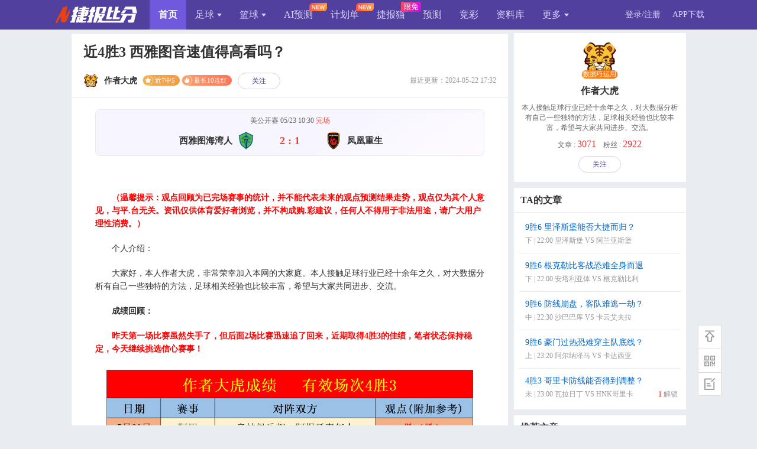

--- FILE ---
content_type: text/html; charset=utf-8
request_url: http://www.nowscore.com/news/886867.htm
body_size: 16382
content:

<!DOCTYPE html PUBLIC "-//W3C//DTD XHTML 1.0 Transitional//EN" "http://www.w3.org/TR/xhtml1/DTD/xhtml1-transitional.dtd">

<html xmlns="http://www.w3.org/1999/xhtml">
<head>
    <title>近4胜3 西雅图音速值得高看吗？-足球分析-捷报比分网</title>
    <meta name="Keywords" content="西雅图音速,温哥华白帽,美公开赛,足球分析" />
<meta name="Description" content="昨天第一场比赛虽然失手了，但后面2场比赛迅速追了回来，近期取得4胜3的佳绩，笔者状态保持稳定..." />
<meta http-equiv="mobile-agent" content="format=html5; url= http://m.nowscore.com/news/886867.html" />
<meta http-equiv="mobile-agent" content="format=wml; url= http://m.nowscore.com/news/886867.html" />

    <meta name="applicable-device" content="pc" />
    <meta http-equiv="Content-Type" content="text/html; charset=UTF-8" />
    <meta http-equiv="Content-Language" content="zh-CN" />
    <meta http-equiv="Cache-Control" content="no-transform" />
    <meta http-equiv="Cache-Control" content="no-siteapp" />
    <meta http-equiv="X-UA-Compatible" content="IE=edge" />
    <link href="/css/nPublic.css?v=3.0" rel="stylesheet" type="text/css" />
    <link href="/css/nIndex.css?v=4.0" rel="stylesheet" type="text/css" />
    <link href="/css/NInfo.css?v=3.0" rel="stylesheet" type="text/css" />
    <link href="/css/ShowBigImg.css" rel="stylesheet" />
    <link href="/Script/Share/css/share.min.css" rel="stylesheet" />
    <link href="/css/couponDialog.css" rel="stylesheet" />
    <style type="text/css">
        .new_t3 { font-size: 14px; line-height: 25px; }
        #divContent a.tag { border-bottom: 1px dotted; }
        #bdshare_weixin_qrcode_dialog .bd_weixin_popup_main { padding: 10px 10px; }
        .placeholder { color: #999 }
        #fixedtop {z-index: 11;}
        .module {background:#f7f6ff;background: linear-gradient(145deg,#f7f6ff 60%,#fefaff);border: 1px solid #e9e7f3;padding: 10px;margin: 20px 40px 0 40px;border-radius: 8px;cursor: pointer;}
        .module:hover .against {color: #e9410f;}
        .module .time {color: #666;font-size: 12px;text-align: center;margin-bottom: 10px;}
        .module .against::after {content:"";clear: both;display: block;}
        .module .homeT,.module .guestT {width: 42%;float: left;font-size: 15px;line-height: 30px;text-align: right;font-weight: bold;}
        .module .guestT {float: right;text-align: left;}
        .module .vs {width: 16%;float: left;color: #666;font-size: 18px;line-height: 30px;font-weight: bold;text-align: center;}
        .module .end {width: 16%;float: left;color: #e54939;font-size: 18px;line-height: 30px;font-weight: bold;text-align: center;}
        .module .teamicon {width: 30px;height: 30px;border-radius: 50%;margin: 0 8px;vertical-align: bottom;}
        
        .p_user_lock { background: #eeedf5; border: 2px dashed #d4d1eb; height: 160px; width: 90%; text-align: center; position: relative; margin: 20px auto; font-size: 16px; border-radius: 10px; }
        .p_user_lock .bg2 { background-image: url(/images/news/text.jpg); background-repeat: no-repeat; background-size: 92% 80%; z-index: 1; width: 100%; height: 160px; position: absolute; background-position: center center; }
        .p_user_lock .drag { position: absolute; z-index: 10; left: 200px; top: 50%; left: 50%; transform: translate(-50%,-50%); }
        .p_user_lock .drag p { color: #666; font-size: 15px; margin-top: 10px; }
        .p_user_lock a { display: block; height: 57px; width: 200px; color: #FFF; padding: 7px 0 0 20px; background-color: #F60; border-radius: 4px; text-decoration: none; margin: 0 auto 5px auto; font-size: 16px; background-image: url(/images/news/lock.png); background-repeat: no-repeat; background-size: 40px 40px; background-position: 20px center; font-weight: bold; }
        .p_user_lock a:hover { background-color: #FE7E0C; }
        .p_user_lock a span { font-size: 12px; line-height: 18px; margin: 0 10px; clear: both; }
        .p_user_lock .lockbtn { background: linear-gradient(135deg,#0087ff,#51409d 65%); box-shadow: 0 1px 12px rgba(0,55,255,0.6); width: auto; min-width: 250px; height: 40px; line-height: 40px; padding: 10px; margin: 0; border-radius: 50px; transition: all 0.2s linear; }
        .p_user_lock .focusbtn { background: linear-gradient(135deg, #6E54BD, #472E92 100%); box-shadow: 0 1px 12px rgba(0,55,255,0.6); width: auto; min-width: 250px; height: 40px; line-height: 40px; padding: 10px; margin: 0; border-radius: 50px; transition: all 0.2s linear; }
        .p_user_lock .lockbtn:hover,.p_user_lock .focusbtn:hover { transform: scale(1.05); }
        .p_user_lock .lockbtn img { background: rgba(255,255,255,0.15); width: 24px; height: 24px; padding: 8px; border-radius: 50%; margin-right: 10px; float: left; }
        .p_user_lock .focusbtn img{ background: rgba(255,255,255,0.15); width: 40px; height: 40px; border-radius: 50%; float: left; }
        .p_user_lock_ok { background: #fff; border: 2px dashed #d4d1eb; width: 92%; padding: 0; margin: 20px auto; border-radius: 10px; overflow: hidden; }
        .p_user_lock_ok .look { background: #edebf9; color: #51409d; line-height: 30px; font-size: 12px; text-align: center; display: block; }
        .p_user_lock_ok .p_user_c { padding: 0 15px; }

        .hotm { font-weight: bold; color: #F60; margin: 0 6px; }
        .ffe { display: inline-block; background-color: #FFF4E8; border: 1px solid #F60; border-radius: 4px 0; font-size: 12px; line-height: 18px; padding: 0 6px; margin-left: 10px; color: #F60 }
        .showNum { font-size: 16px; color: #ee3939; font-weight: 500 }
        .other i { float: right; font-style: normal; color: #808080 }
        .gamestart { height: 60px; line-height: 60px; width: 200px; color: #FFF; background-color: #F60; border-radius: 4px; text-decoration: none; font-size: 18px; text-align: center; margin: 0 auto 5px auto; }
        .gameStatus { width: 50px; position: absolute; top: 22px; left: 170px; font-size: 14px; color: red; font-weight: bold; background-color: #fff; border-radius: 2px; }
        .zshi_t { margin-top: 10px; border-bottom-width: 1px; border-bottom-style: solid; border-bottom-color: #ececec; height: 10px; margin-bottom: 15px; color: #666 }
        .zshi_t span { background-color: #fff; padding: 0 10px }
        .zshi { overflow: hidden; margin-bottom: 6px; padding-left: 6px }
        .zshi li { display: inline-block; float: left; text-align: center; height: 27px; width: 27px; background-color: #d03935; line-height: 26px; color: #fff; font-size: 14px; margin-right: 10px; border-radius: 50% }
        .zshi li.off { background-color: #a7a7a7 }
        #payContent p { line-height: 22px; margin-top: 20px; margin-bottom: 20px; }
        .shareNews { width: 150px; float: right; padding: 10px 0px; }
        .tagBox { padding: 20px 30px; font-size: 13px; width: 490px; float: left }
        .tagBox a { color: #458CD3; }
        .tagBox a + a { padding-left: 10px }
        .zhanji,.desc, .Rident, .m_hot, .league, .Rident_long,.continuous { margin-left: 10px; float: left; position: relative; top: 8px; }
        .Rident2 { color: #fd2a2a; background: #fff7f4; border: 1px solid #ffa9a9; border-radius: 2px; font-size: 11px; line-height: 16px; padding: 0 3px; display: inline-block; }
        .claims { text-align: center; color: #ababab; font-size: 12px; margin-top: 5px; }
        .claims i { background: #a3a3a3; color: #fff; border-radius: 8px; width: 14px; height: 14px; font-style: normal; display: inline-block; line-height: 14px; margin-right: 4px; }
        .newsul2 li a span.right { display: inline; float: right; }
        .newsul2 li a i { background-image: url(/images/news/hot-icon.png); padding: 8px; background-size: 100%; vertical-align: text-bottom; margin-bottom: 2px; display: inline-block; }
        .gaptime { }
        .gaptime .top { font-size: 14px; color: #666; margin: 8px 0 4px; }
        .gaptime .time { line-height: 30px; color: #999; font-size: 14px; }
        .gaptime .time span { padding: 4px 8px; background-color: #333; color: #ffff; margin: 0 6px; border-radius: 4px }
        .mark + .markeject { display: none; }
        .mark:hover + .markeject { display: block; }
    </style>
    <link rel="stylesheet" href="//guess.nowscore.com/artDialog/skins/blue.css?4.1.7" />
</head>

<body>
    <div class="pop-coupon" id="pop-selcoupon" style="display:none">
    </div>
    <div class='convey'></div>
    <div class="slide-view" id="slideView" style="height: 669px; top: 0px; opacity: 1; display: none">
        <div class="closeBg"></div>
        <ul class="pv-inner" style="line-height: 667px; transform: translateX(0px);">
            <li class="pv-img" style="width: 375px; height: 667px; position: relative">
                <img src="" style="backface-visibility: hidden;" />
            </li>
        </ul>
    </div>
    

 <script type="text/javascript" src="/Script/Cookie.js"></script>
 <script type="text/javascript" src="//guess.nowscore.com/account/head2?m=9&r=20260125234117716"></script>



    <div class="h_main">
        <div id="left" style="border: solid 1px #eaeaea; padding-bottom: 10px; background: none;">
            <div class="fixedtext">
                <div id="fixedtop">
                    <h1 id="divTitle" class="new_t1">近4胜3 西雅图音速值得高看吗？</h1>
                    <div id="divTitle2" class="new_t2">
                        
                        <div class="userBox">
                            <a href="/author/59848.html" target="_blank">
                                <div class="icon">
                                    <img src="//pic.nowscore.com//Files/News/tag/a9a37ad4-39f5-43fc-b146-a0851e383ce5.jpg" alt="" />
                                </div>
                                <span class="name">作者大虎
                                </span></a>
                        </div>   
                        最近更新：2024-05-22 17:32
                        <span class='zhanji' data-wid='219'>近7中5<i></i></span><span class='Rident'>最长10连红<i></i></span>
                        
                        <a href="javascript:void(0)" class="follow" likeid="59848">关注</a>
                          
                    </div>
                </div>
                
                <div class="module" onclick="window.open('//live.nowscore.com/analysis/2577579cn.html')">
     
                    <div class="time">美公开赛        05/23 10:30 <font class=red>完场</font></div>
                    <div class="against">
                        <div class="homeT">西雅图海湾人<img class="teamicon" src="//info.nowscore.com/Image/team/images/5526/1hxb3nrv3ya.png" alt="主队"></div>

                        
                         <div class="end">2 : 1</div>
                        
                        <div class="guestT"><img class="teamicon" src="//info.nowscore.com/Image/team/images/22844/1jsqvnqx9m2d.png" alt="客队">凤凰重生</div>
                    </div>
                </div>
                
                <div class="new_t3" id="content">
                    <div id="divContent"><p>
	　　<span style="font-weight: bold; color: rgb(255, 0, 0);">（温馨提示：观点回顾为已完场赛事的统计，并不能代表未来的观点预测结果走势，观点仅为其个人意见，与平.台无关。资讯仅供体育爱好者浏览，并不构成购.彩建议，任何人不得用于非法用途，请广大用户理性消费。）</span></p>
<p>
	　　个人介绍：</p>
<p>
	　　大家好，本人作者大虎，非常荣幸加入本网的大家庭。本人接触足球行业已经十余年之久，对大数据分析有自己一些独特的方法，足球相关经验也比较丰富，希望与大家共同进步、交流。</p>
<p>
	　　<span style="font-weight: bold;">成绩回顾：</span></p>
<p>
	　　<span style="font-weight: bold; color: rgb(255, 0, 0);">昨天第一场比赛虽然失手了，但后面2场比赛迅速追了回来，近期取得4胜3的佳绩，笔者状态保持稳定，今天继续挑选信心赛事！</span></p>
<p style="text-align: center;">
	<img src="//pic.nowscore.com/Files/News/GetPic/cf2fa7b1-887d-4dc9-8335-e8fa1f1279d6.png" /></p>
<p>
	　　<span style="font-weight: bold;">西雅图音速vs凤凰重生</span></p>
<p>
	<span style="font-weight: bold;">　　赛事类型：美公开赛</span></p>
<p>
	<span style="font-weight: bold;">　　比赛时间：2024年5月23日 10:30</span></p>
<p>
	　　北京时间2024年5月23日10:30，一场备受关注的赛事将在西雅图音速与凤凰重生之间展开，这场比赛不仅是双方在本赛季中的一次重要较量，也是给球迷带来激情和期待的焦点之战，那么在这场比赛中，双方会有怎样的表现？我们拭目以待。</p>
<p>
	　　基本面分析</p>
<p>
	　　西雅图音速作为美国职业大联盟（MLS）的知名球队，本赛季表现中规中矩。目前在联赛中以14场比赛取得3胜5平6负的成绩，积14分，排名第10。球队总进球数为16个，失球17个，整体表现并不理想。西雅图音速本赛季在主场比赛中的表现尤其不稳，6场主场比赛中只取得1胜4平1负的成绩。从战术上看，西雅图音速擅长左边路进攻和控制球权，利用球场宽度进行短传配合。不过他们在防守对手边路进攻和直塞球方面存在明显劣势，尤其是保持领先优势和避免越位方面表现欠佳。这些弱点在一定程度上影响了他们在比赛中的稳定性。上一场与温哥华白帽的比赛中，尽管控球率达53%，但射正次数仅2次，最终以1-1战平。</p>
<p>
	　　凤凰重生在美国次级联赛中可谓劲旅，本赛季表现较为出色。目前联赛战绩为4胜3平4负，积15分，排名第8。在攻防两端，凤凰重生打入13球，失12球。在客场比赛中，凤凰重生的战绩为1胜2平1负，进球数7个，失球数6个。凤凰重生近期状态稳定，近6场比赛取得3胜2平1负的好成绩，在阵容上，凤凰重生拥有多个攻击点，如费德&middot;巴雷拉和达利乌斯&middot;福尔米拉等人，均有不俗的表现。在对战北卡罗莱纳的美公开赛中，凤凰重生在客场1-1战平对手，展现了一定的防守韧性。</p>
<p>
	　　<span style="color: rgb(255, 0, 0);">【解锁内容包含双方数据分析、进球数分析、综合分析、比赛建议】</span></p></div>
                    
                    <div id="lockField" class="p_user_lock gap">
                        <div class="drag" onclick="unlockArticle(886867,3)">
                            <a class="lockbtn" href="javascript:void(0)">
                                <img src="/images/news/lock.svg" alt="" />
                                3球币<span>关注作者并解锁隐藏内容</span>
                                
                            </a>
                            
                        </div>
                    </div>
                    
                </div>
                
                <div class="shangIcons">
                    已有
                
                    <span style="z-index: 5;" class="icon">
                        <img src="//pic.nowscore.com//Files/guess/users/380435_20230818090058.jpg" alt="" /></span>
                    
                    <span style="z-index: 4;" class="icon">
                        <img src="//pic.nowscore.com/Files/guess/users/49122_20171110010245.jpg" alt="" /></span>
                    
                    <span style="z-index: 3;" class="icon">
                        <img src="//pic.nowscore.com/Files/guess/users/107517_20180904054947.jpg" alt="" /></span>
                    
                    <span style="z-index: 2;" class="icon">
                        <img src="//pic.nowscore.com//Files/guess/users/headpic.gif" alt="" /></span>
                    
                    <span style="z-index: 1;" class="icon">
                        <img src="//pic.nowscore.com//Files/guess/users/headpic.gif" alt="" /></span>
                    等 <span style="color: #ee3939; font-weight: bold">5</span> 人解锁
                </div>
                
                <p class="claims"><i>i</i>文章内容仅供参考，购彩请前往线下，倡导理性消费。点击查看<a href="/Special/Disclaimer" target="_blank" style="color: #4a6dc4;">《查看风险及免责声明》</a><a href="/Special/UserValueAgreement" target="_blank" style="color: #4a6dc4;">《增值服务协议》</a></p>
                
                <div class="tagBox">
                    标签 :
                <a href='/tag/xiyatuyinsu.html' target='_blank' >西雅图音速</a><a href='/tag/wghbm.html' target='_blank' >温哥华白帽</a><a href='/tag/meigongkaisai.html' target='_blank' >美公开赛</a><a href='/tag/zzdh.html' target='_blank' >作者大虎</a>
                </div>
                <div class="shareNews">
                </div>
                <a style="text-align: center; color: #ababab; font-size: 12px; margin-top: 5px; clear: both; display: block" href="/suggest.aspx?type=1&Id=886867">如对本文章有疑问，请点此反馈</a>
            </div>

            
            <div class="moretext">
                <h2>更多精品文章</h2>
                <ul class="moretextul">
                    
                    <li>
                        <div>
                            <div class="icon">
                                <a href="/author/747.html" target="_blank">
                                    <img class="headpic" src="//pic.nowscore.com/Files/guess/users/312_20161118095019.jpg"></a>
                            </div>
                            <div class="title">
                                <a target="_blank" href="/author/747.html">火狐</a>
                                <span class="Rident" style="margin-left: 2px; float: none; top: 0px;">3连红<i></i></span>
                                <span class="time">发表于14:12</span>
                                <div class="texttit">意甲         03:45 罗马 VS AC米兰</div>
                            </div>
                            <div class="clear"></div>
                            <div class="pay-btn">
                                <a style="color: inherit" href="/news/1090929.htm" target="_blank">
                                    68球币
                                            <div class="paycou">
                                                已有<span class="red">1</span>人解锁
                                            </div>
                                </a>
                            </div>
                        </div>

                    </li>
                    
                    <li>
                        <div>
                            <div class="icon">
                                <a href="/author/60043.html" target="_blank">
                                    <img class="headpic" src="//pic.nowscore.com//Files/guess/users/536814_20241008113344.jpg"></a>
                            </div>
                            <div class="title">
                                <a target="_blank" href="/author/60043.html">神算子看球</a>
                                <span class="Rident" style="margin-left: 2px; float: none; top: 0px;">3连红<i></i></span>
                                <span class="time">发表于15:49</span>
                                <div class="texttit">荷甲         23:45 费耶诺德 VS 赫拉克勒斯</div>
                            </div>
                            <div class="clear"></div>
                            <div class="pay-btn">
                                <a style="color: inherit" href="/news/1091011.htm" target="_blank">
                                    68球币
                                            <div class="paycou">
                                                解锁隐藏内容
                                            </div>
                                </a>
                            </div>
                        </div>

                    </li>
                    
                    <li>
                        <div>
                            <div class="icon">
                                <a href="/author/60037.html" target="_blank">
                                    <img class="headpic" src="//pic.nowscore.com/Files/guess/users/259489_20210510064456.jpg"></a>
                            </div>
                            <div class="title">
                                <a target="_blank" href="/author/60037.html">足球牧羊人</a>
                                <span class="Rident" style="margin-left: 2px; float: none; top: 0px;">3连红<i></i></span>
                                <span class="time">发表于17:49</span>
                                <div class="texttit">意甲         03:45 罗马 VS AC米兰</div>
                            </div>
                            <div class="clear"></div>
                            <div class="pay-btn">
                                <a style="color: inherit" href="/news/1091071.htm" target="_blank">
                                    58球币
                                            <div class="paycou">
                                                解锁隐藏内容
                                            </div>
                                </a>
                            </div>
                        </div>

                    </li>
                    
                </ul>
            </div>
            
        </div>
        <div id="n_right" class="box">
            <div class="right_d">
                <div class="ta_div">
                    <div class="heada">
                        <a href="/author/59848.html">
                            <img src="//pic.nowscore.com//Files/News/tag/a9a37ad4-39f5-43fc-b146-a0851e383ce5.jpg"></a>
                        
                            <a class="mark">数据巧运用</a>
                        
                    </div>

                    <div class="ta_name">
                        <a href="/author/59848.html">作者大虎</a>
                    </div>
                    <div class="ta_info">
                        <p>
	本人接触足球行业已经十余年之久，对大数据分析有自己一些独特的方法，足球相关经验也比较丰富，希望与大家共同进步、交流。</p>
                    </div>
                    <div class="ta_info2">文章 : <span class="showNum">3071</span> &nbsp;&nbsp; 粉丝 : <span class="showNum">2922</span></div>
                    <a href="javascript:void(0)" class="ta_btn" likeid="59848">关注</a>
                </div>
            </div>
            <div id="fixedNewsDiv">
                <div class="right_d">
                    <h2>TA的文章</h2>
                    <div class="jxbs">
                        <ul class="newsul2">
                            
                                    <li>
                                        <a href="/news/1091038.htm" class="blue" target="_blank">
                                            
                                            9胜6 里泽斯堡能否大捷而归？
                                            <span>
                                                下 | 22:00 里泽斯堡 VS 阿兰亚斯堡
                                                <span class="right"><font color="red"></font>
                                                    
                                                </span>
                                            </span>
                                        </a>
                                    </li>
                                
                                    <li>
                                        <a href="/news/1091039.htm" class="blue" target="_blank">
                                            
                                            9胜6 根克勒比客战恐难全身而退
                                            <span>
                                                下 | 22:00 安塔利亚体 VS 根克勒比利
                                                <span class="right"><font color="red"></font>
                                                    
                                                </span>
                                            </span>
                                        </a>
                                    </li>
                                
                                    <li>
                                        <a href="/news/1091040.htm" class="blue" target="_blank">
                                            
                                            9胜6 防线崩盘，客队难逃一劫？
                                            <span>
                                                中 | 22:30 沙巴巴库 VS 卡云艾夫拉
                                                <span class="right"><font color="red"></font>
                                                    
                                                </span>
                                            </span>
                                        </a>
                                    </li>
                                
                                    <li>
                                        <a href="/news/1091044.htm" class="blue" target="_blank">
                                            
                                            9胜6 豪门过热恐难穿主队底线？
                                            <span>
                                                上 | 23:20 阿尔纳泽马 VS 卡达西亚
                                                <span class="right"><font color="red"></font>
                                                    
                                                </span>
                                            </span>
                                        </a>
                                    </li>
                                
                                    <li>
                                        <a href="/news/1090110.htm" class="blue" target="_blank">
                                            
                                            4胜3 哥里卡防线能否得到调整？
                                            <span>
                                                未 | 23:00 瓦拉日丁 VS HNK哥里卡
                                                <span class="right"><font color="red">1</font>
                                                    解锁
                                                </span>
                                            </span>
                                        </a>
                                    </li>
                                
                        </ul>
                    </div>
                </div>
                
                <div class="right_d">
                    <h2>推荐文章</h2>
                    <div class="jxbs">
                        <ul class="newsul2">
                            
                                    <li><a href="/news/1090398.htm" target="_blank">
                                        连胜3天胜+8 图尔库国际能否顺利
                                        <span><font style="color: #333">@X程式 01-24 12:36</span>
                                        </font>
                                    </a></li>
                                
                                    <li><a href="/news/1090593.htm" target="_blank">
                                        巴伦西亚vs西人阵容筛查探测无形战场
                                        <span><font style="color: #333">@数据哨兵 01-24 18:24</span>
                                        </font>
                                    </a></li>
                                
                                    <li><a href="/news/1090845.htm" target="_blank">
                                        梅斯主场失守恐难自持，里昂剑指三分？
                                        <span><font style="color: #333">@托姆视角 01-25 12:19</span>
                                        </font>
                                    </a></li>
                                
                                    <li><a href="/news/1090944.htm" target="_blank">
                                        费耶诺德在自己的主场能否大胜对手
                                        <span><font style="color: #333">@萧正宇 01-25 14:45</span>
                                        </font>
                                    </a></li>
                                
                                    <li><a href="/news/1091005.htm" target="_blank">
                                        乌泰他尼客战能否止住颓势？
                                        <span><font style="color: #333">@筑球师 01-25 15:49</span>
                                        </font>
                                    </a></li>
                                
                        </ul>
                    </div>
                </div>
            </div>
        </div>
        <br style="clear: both"/>
    </div>

    
<div id="bottom">

<div><b>声明：</b>本网资讯仅供体育爱好者浏览、购买中国足彩参考之用。任何人不得用于非法用途，否则责任自负。本网所登载广告均为广告客户的个人<br>
意见及表达方式，和本网无任何关系。链接的广告不得违反国家法律规定，如有违者，本网有权随时予以删除，并保留与有关部门合作追究的权利。
</div>

<div>
    <span class="line"><a href="//www.nowscore.com/aboutMe.aspx" target="_blank">关于我们</a></span> 
    <span class="line"><a href="javascript:openSuggest();">反馈</a></span> 
    <span class="line"><a href="//www.nowscore.com/diaoyong.htm" target="_blank">调用</a></span>
    <span class="line"><a href="//www.nowscore.com/Special/Privacy" target="_blank">隐私条例</a></span>
    <span style="padding:0 10px;">Copyright © 2016-<span>2026</span> 捷报体育版权所有</span>
    <br />经营许可证：
    <a rel="external nofollow" href="http://beian.miit.gov.cn" target="_blank" class="authPic">粤ICP备16034118号</a>
    <a rel="external nofollow" href="//www.nowscore.com/images/zzywxkz.jpg" target="_blank" class="authPic">粤B2-20170413</a>
    <a rel="external nofollow" href="//www.nowscore.com/images/yingyezhizhao.jpg" target="_blank" class="authPic">营业执照</a>
    
</div>

<div align="center">
    <a rel="external nofollow" href='//pic.nowscore.com/Files/other/gaoxin.jpg' target=_blank>
    <img src='/images/gaoxinbaoshi.gif' width=110 height=45 /></a>  
    <a rel="external nofollow" href="http://beian.miit.gov.cn" target="_blank"><img src="/images/biaoshi.gif" width="110" height="45"></a>  
    <a rel="external nofollow" href="http://www.beian.gov.cn/portal/index" target="_blank"><img src="/images/gt.gif" width="110" height="45"></a>
    <a rel="external nofollow"href='https://www.12377.cn/' target=_blank><img src='https://pic.nowscore.com/files/other/12377.png' width="110" height="45" /></a>
    <a target="cyxyv" href="https://v.yunaq.com/certificate?domain=www.nowscore.com&from=label&code=90030"><img src="https://aqyzmedia.yunaq.com/labels/label_sm_90030.png" width="110" height="45"></a>
</div>
</div>

<div id="Footer1_divCount" style="display:none">
    <script>
    var _hmt = _hmt || [];
    (function() {
      var hm = document.createElement("script");
      hm.src = "https://hm.baidu.com/hm.js?35899ff96cd092f6cc22aac0bae2b97e";
      var s = document.getElementsByTagName("script")[0]; 
      s.parentNode.insertBefore(hm, s);
    })();
    function openSuggest() {
        var loginbtn = document.getElementById("btnPopUplogin");
        if (!!loginbtn) {
            loginbtn.click();
            return false;
        }
        else {
            window.open("//www.nowscore.com/suggest.aspx");
        }
    }
    </script>

</div>


    
<div id="returnTop"> 
<a id="toplink" class="top" title="返回顶部" onclick="window.scrollTo('0','0');"></a>
<a id="A1" class="app" title="客户端" href="//www.nowscore.com/wap.aspx" target="_blank"><span class="QRcode"><img src="/images/wap/qrcode.20200611.01.png"/><i></i></span></a> 
<a id="A2" class="FB" title="用户反馈" href="//www.nowscore.com/suggest.aspx" target="_blank"></a> 
</div>
<script type="text/javascript">
    (function () { 
        var isIE6 = !!window.ActiveXObject && !window.XMLHttpRequest;
        var rNode = document.getElementById("returnTop");
        function fixedDiv() {
            var w = positionJs().inner();
            var r = positionJs(rNode).inner();
            var top = Math.max(0, Math.max(0, w.height - r.height - 50));
            var right = Math.max(0, (w.width - 1000) / 2 - r.width - 40);
            if (isIE6) {
                var doc_scrollTop = document.body.scrollTop;
                if (doc_scrollTop == 0) doc_scrollTop = document.documentElement.scrollTop;
                rNode.style.cssText = "position: absolute;z-index:200;top:" + (doc_scrollTop + 150) + "px;right: " + right + "px;";
                setTimeout(fixedDiv, 200);
            }
            else {
                rNode.style.cssText = "position: fixed;z-index:200; top:" + top + "px; right: " + right + "px;";
            }
        }
        if (typeof (positionJs) === "undefined") {
            var head = document.getElementsByTagName('head')[0];
            var script = document.createElement('script');
            script.type = 'text/javascript';
            script.onreadystatechange = script.onload = fixedDiv;
            script.src = '/Script/position.js';
            head.appendChild(script);
        } else setTimeout(fixedDiv, 200);
    })();
</script>


    <script language="javascript" type="text/javascript">
        function copyUrl() {
            var clipBoardContent = window.location.href;  //获取地址
            window.clipboardData.setData("Text", clipBoardContent);
            alert("复制成功");
        }
    </script>
    <script language="javascript" type="text/javascript">
        function dyniframesize(down) {
            var ifm = document.getElementById(down);
            var subWeb = document.frames ? document.frames[down].document : ifm.contentDocument;
            if (ifm != null && subWeb != null) {
                ifm.height = subWeb.body.scrollHeight;
            }
        }
    </script>
    <script language="javascript" type="text/javascript">
        (function () {
            var bp = document.createElement('script');
            bp.src = '//zz.bdstatic.com/linksubmit/push.js';
            var s = document.getElementsByTagName("script")[0];
            s.parentNode.insertBefore(bp, s);
        })();
    </script>

    <script type="text/javascript" src="/Script/jquery-3.6.3.min.js"></script>
    <script type="text/javascript" src="/Script/jquery-migrate-1.4.1.min.js"></script>
    <script type="text/javascript" src="/Script/user.js?v=5.0"></script>
    <script type="text/javascript" src="//guess.nowscore.com/artDialog/jquery.artDialog.js?skin=blue"></script>
    <script type="text/javascript" src="/script/util.js"></script>
    <script type="text/javascript" src="/Script/ShowBigImg.js"></script>
    <script type="text/javascript" src="/Script/Share/js/jquery.share.min.js"></script>
    <script type="text/javascript" src="/Script/news/PayDialog.js"></script>
    <script type="text/javascript">
        $(function () {
            if (!("placeholder" in document.createElement("input"))) {
                jQuery('[placeholder]').focus(function () {
                    var input = jQuery(this);
                    if (input.val() == input.attr('placeholder')) {
                        input.val('');
                        input.removeClass('placeholder');
                    }
                }).blur(function () {
                    var input = jQuery(this);
                    if (input.val() == '' || input.val() == input.attr('placeholder')) {
                        input.addClass('placeholder');
                        input.val(input.attr('placeholder'));
                    }
                }).blur().parents('form').submit(function () {
                    jQuery(this).find('[placeholder]').each(function () {
                        var input = jQuery(this);
                        if (input.val() == input.attr('placeholder')) {
                            input.val('');
                        }
                    })
                });
            }

            $(".other textarea").bind("input propertychange", function () {
                var thisObj = $(this);
                var max = 80;
                var tx = $.trim(thisObj.val());
                var l = tx.length;
                var blen = 0, bIndex = 0;
                for (i = 0; i < l; i++) {
                    if ((tx.charCodeAt(i) & 0xff00) != 0) {
                        blen++;
                    }
                    blen++;
                    if (blen >= max * 2) {
                        bIndex = i + (blen == max * 2 ? 1 : 0);
                        break;
                    }
                }
                if (bIndex > 0) {
                    thisObj.val(tx.substring(0, bIndex));
                    blen = max * 2;
                }

                $('.other i').text("已输入字数:" + Math.ceil(blen / 2) + "/" + max);
            }).trigger("input");
        });


    </script>
    <script type="text/javascript">
        var articleID =886867;
        var state =1;
        var isAllow = 1;
        var isfocusArticle = 0;
        var popObj = $("#popupShang");
        $(".likeBtn,.ta_btn,.follow").click(function () {
            likeUser($(this));
            if (isfocusArticle == 1) {
                location.reload();
            }
        });

        $("#focusUnlockBtn").click(function () {
            artDialog.confirm("本文是粉丝专属，是否关注成为粉丝?", function () {
                var obj = $(".follow")[0];
                var result = likeUser($(obj));
                if (isfocusArticle == 1 && result!=false) {
                    location.reload();
                }
            });
        });

        $(".shang").click(function () {
            util.callbackSubmit(util.guessHost + "/news/GetReward", { a: 1 }, function (r) {
                if (!r.Result) {
                    var btn = $("#btnPopUplogin");
                    if (r.Type != null && r.Type === "login" && btn.length > 0) {
                        btn[0].click();
                    }
                    else artDialog.msg(r.Msg);
                    return false;
                } else if (r.YuanBao < 0) {
                    artDialog.alert("&nbsp;&nbsp;&nbsp;&nbsp;&nbsp;&nbsp;&nbsp;你的球币不足，马上充值？", function () {
                        window.open(util.guessHost + "/pay/deposit");
                    });
                } else {
                    popObj.find(".hasCoin").html(r.YuanBao.toFixed(2));
                    var isliked = $(".follow").text();
                    if (isliked != "已关注") {
                        $("#focusBox").show();
                    }
                    else {
                        $("#focusBox").hide();
                    }
                    popObj.show();
                }
            });
        })
        $("#ulmoney li").click(function () {
            $("#ulmoney li.cz_on").removeClass("cz_on");
            var money = $(this).attr("data-amt");
            if (money != -1) {
                $(this).addClass("cz_on");
            }
            if (money == -1) {
                var otherMoney = $("#othermoney").val();
                if (otherMoney != "") {
                    money = otherMoney;
                }
            }
            saveMoney(money);
        });
        function saveMoney(money) {
            if (!(money > 0))
                money = 0;
            else money = parseInt(money);
            $("#hidmoney").val(money);
            $("#payAmount").html(money + "个");
        }
        $("#othermoney").keyup(function () { with (this) { value = value.replace(/[^\d]/g, ""), saveMoney(value); } });
        popObj.find(".closeBtn").click(function () { popObj.hide(); });

        $(".addBtn").click(function () {
            var money = parseInt($("#hidmoney").val());
            var reason = $(".msgs span.reason.on").text();
            if (reason.indexOf("自定义") > -1) {
                reason = $(".msgs span.other textarea").val();
            }
            var isfocus = $("#isfocus").is(":checked");
            util.callbackSubmit(util.guessHost + "/news/DoReward", { "money": money, "articleID": articleID, "reason": reason, "isfocus": isfocus }, function (returnData) {
                popObj.hide();
                if (returnData.Type != null && returnData.Type == "login") {
                    var btn = $("#btnPopUplogin");
                    if (btn != null || btn != undefined) {
                        btn[0].click();
                    }
                    return false;
                } else {
                    if (returnData.Msg.indexOf("充值") != -1) {
                        artDialog.alert("&nbsp;&nbsp;&nbsp;&nbsp;&nbsp;&nbsp;&nbsp;" + returnData.Msg, function () {
                            window.open(util.guessHost + "/pay/deposit");
                        });
                    }
                    else artDialog.alert(returnData.Msg);
                }
            });
        });

        function unlockArticle(articleId, yuanbao) {
            if (state == 2)
                return false;
            var hasLogined = myInfo && myInfo.userid > 0;
            if (!hasLogined) {
                var btn = $("#btnPopUplogin");
                if (btn.length > 0)
                    btn[0].click();
                return false;
            }

            showCoupon(1, 1, articleId, yuanbao, function (ticketId, ticketYuanbao) {
                var data = { "articleID": articleID, "money": yuanbao, "ticketId": ticketId, "ticketYuanbao": ticketYuanbao };
                util.callbackSubmit(util.guessHost + "/news/DoUnLockArticle", data , function (returnData) {
                    if (returnData.Type != null && returnData.Type == "login") {
                        var btn = $("#btnPopUplogin");
                        if (btn != null || btn != undefined) {
                            btn[0].click();
                        }
                        return false;
                    } else {
                        if (returnData.Msg.indexOf("充值") != -1) {
                            artDialog.alert("&nbsp;&nbsp;&nbsp;&nbsp;&nbsp;&nbsp;&nbsp;" + returnData.Msg, function () {
                                window.open(util.guessHost + "/pay/deposit");
                            });
                        }
                        else if (returnData.Result || returnData.Result == "true") {
                            location.reload();
                        }
                        else {
                            artDialog.alert(returnData.Msg);
                        }

                    }
                });
            });
        }

        $(".msgs span.reason").click(function () {
            var thisObj = $(this);
            var onObj = $(".msgs span.reason.on");
            var otherObj = $(".msgs span.other");
            if (onObj[0] != thisObj[0]) {
                onObj.removeClass("on");
                thisObj.addClass("on");
                if (thisObj.html().indexOf("自定义") > -1)
                    otherObj.show();
                else otherObj.hide();
            }
        });
        $("body").on("keydown keyup blur", ".msgs span.other input", function (e) {
            var val = $(this).val();
            var maxL = 80;
            var l = val.length;
            if (l > maxL)
                $(this).val(val.substring(0, maxL));
        });


        function AdNews(ShowAd, kind, callBack) {
            var config = {
                type: "get",
                async: true,
                url: "//a.nowscore.com/control/get",
                data: { 'fromID': '0', 'kind': kind, 'ifUpdateShow': false },
                dataType: "jsonp",
                jsonp: "callback",
                error: function () { }
            }
            var callBackName = callBack.name || callBack.toString().match(/function\s*([^(]*)\(/)[1];
            if (!!callBackName && typeof window[callBackName] == "function")
                config.jsonpCallback = callBackName;
            if (ShowAd)
                jQuery.ajax(config);
        }

        var advHelper = new AdNews(true, 17, showAllAdvert);
        var tempObj;
        var adlink = "//a.nowscore.com/control/link?isShow=true&id=";
        function showAllAdvert(json) {
            if (!json)
                return;
            if (!!json["RightAd1"]) {
                tempObj = json["RightAd1"];
                for (var i = 0; i < tempObj.length; i++) {
                    var oneTemp = tempObj[i];
                    $("#rightAd1").html("<a href=\"" + adlink + oneTemp.id + "\" target=\"_blank\"><img src=\"" + oneTemp.imgPath + "\" style=\"width:100%;height:100px\" alt=\"\"/></a>");
                }
            }
        }

        $(window).scroll(function () {
            var top = $(document).scrollTop();
            if (top > 152) {
                $("#fixedtop").css({ "position": "fixed", "top": "0px", "width": "738px" });
            }
            else {
                $("#fixedtop").css({ "position": "relative", "top": "0px", "width": "inherit" });
            }
        });

        function countdown() {
            var h = $('#tsH').text();
            var m = $('#tsM').text();
            var s = $('#tsS').text();
            if (s - 1 >= 0) {
                s -= 1;
            }
            else {
                if (m >= 1||h>=1) {
                    s = 59;
                    if (m - 1 >= 0) {
                        m -= 1
                    }
                    else {
                        if (h >= 1) {
                            m = 59
                            if (h - 1 >= 0) {
                                h -= 1
                            }
                            else {
                                h = 0
                            }
                        }
                        else {
                            m = 0;
                        }
                    }                    
                }
                else {
                    s = 0;
                }
            }
            $('#tsH').text(h.toString().padStart(2, 0));
            $('#tsM').text(m.toString().padStart(2, 0));
            $('#tsS').text(s.toString().padStart(2, 0));
            if ((h + m + s) == 0) {
                $('.gaptime').hide();
            }
        }
      
        $(document).ready(function () {        
              
        });
       
    </script>
    <script type="text/javascript" src="/script/loadscript.js"></script>
    <script type="text/javascript" src="/script/cookie.js"></script>
    <script type="text/javascript">
        $(function () {
            ImgHelper.showImg("#content img");
        });
        $('.shareNews').share({ url: 'https://m.nowscore.com/news/886867.htm', sites: ['wechat', 'weibo', 'qq'] });
    </script>
</body>
</html>


--- FILE ---
content_type: text/html; charset=utf-8
request_url: http://guess.nowscore.com/account/head2?m=9&r=20260125234117716
body_size: 2611
content:


       document.write('<link type="text/css" rel="stylesheet" href="//www.nowscore.com/css/header2.css" />');
        
        document.write('<div id="popup_loginbox" class="popupWin new" style="display:none"><span id="close_loginBox" class="closeBtn"></span><ul class="tabwin"><li class="on" id="loginByCode" onclick="loginform(this,1)">验证码登录</li><li class="" id="loginByPwd" onclick="loginform(this,2)">密码登录</li></ul><div id="loginboxframe"></div></div><div class="topNav" id="topNav"><div class="Nav" id="Nav"><div class="JBlogo"><img src="http://www.nowscore.com/images/head/JBlogo.png" alt="足球比分_比分直播_足球比分直播 – 捷报比分网"></div><ul class="sNav"><li class="nav-on"><a href="//www.nowscore.com/" target="_blank">首页</a></li><li class="hr-on"><a href="//live.nowscore.com/2in1.aspx" target="_blank">足球<i></i></a><div class="pop"><a href="//live.nowscore.com/schedule.aspx?f=ft1" target="_blank">完场比分</a><a href="//live.nowscore.com/schedule.aspx?f=sc1" target="_blank">近日赛程</a><a href="//live.nowscore.com/odds/today/sclassStats.aspx" target="_blank">今日数据</a><a href="//info.nowscore.com/cn/League/36.html" target="_blank" target="_blank">积分</a> <a href="//www.nowscore.com" target=_blank >前瞻</a></div></li><li class="hr-on"><a href="//live.nowscore.com/basketball.htm" target="_blank">篮球<i></i></a><div class="pop"><a href="//nba.nowscore.com/league/index_cn.aspx?SclassID=1" target="_blank">赛程赛果</a><a href="//nba.nowscore.com/cn/LeagueRank.aspx?SclassID=1" target="_blank">排名</a><a href="//nba.nowscore.com/cn/TeamInfo.aspx?SclassID=1" target="_blank">球队</a> <a href="//nba.nowscore.com/" target="_blank">资料库</a><a href="//www.nowscore.com/news/l162.html" target="_blank">前瞻</a></div></li><li  style="position:relative"><a href="//guess.nowscore.com/aiservice" target="_blank">AI预测</a><img style="position:absolute;height: 14px;top: 5px;left: 58px;z-index:999" src="//guess.nowscore.com/Images/NEW.png"></li><li  style="position:relative"><a href="//guess.nowscore.com/plan/" target="_blank">计划单</a><img style="position:absolute;height: 14px;top: 5px;left: 58px;z-index:999" src="//guess.nowscore.com/Images/NEW.png"></li><li  style="position:relative"><a href="//live.nowscore.com/infocat/" target="_blank">捷报猫</a><img style="position:absolute;height: 17px;top: 3px;left: 56px;z-index:999" src="//guess.nowscore.com/Images/free.png"></li><li ><a href="//guess.nowscore.com" target="_blank">预测</a></li><li  style="position:relative"><a href="//cp.nowscore.com" target="_blank">竞彩</a></li> <li ><a href="//info.nowscore.com" target="_blank">资料库</a></li> <li class="moreballs hr-on"><span>更多<i></i></span><div class="pop"><a href="//www.nowscore.com/tennis.htm" target="_blank">网球</a><a href="//www.nowscore.com/baseball.htm" target="_blank">棒球</a><a href="//www.nowscore.com/Hockey.htm" target="_blank">冰球</a><a href="//www.nowscore.com/football.htm" target="_blank">橄榄球</a><a href="//www.nowscore.com/snooker.htm" target="_blank">斯诺克</a></div></li></ul><div class="loginwrap"><a  id="btnPopUplogin">登录/注册</a><span class="hr-on" onclick="goDownload()">APP下载<div class="pop"><span>手机扫描下方 二维码即可下载</span><img src="http://www.nowscore.com/images/wap/qrcode.20200103.01.png"></div></span></div><a href="" class="headadbox"></a></div></div>');
        function goDownload()
            {
                window.open('http://www.nowscore.com/wap.aspx')
        }
            function LogOut()
            {
                document.getElementById("url").value = window.location.href;
                document.getElementById("logoutForm").submit();
            }
            (function (method) {
        if (typeof window.addEventListener !== "undefined") {
        window.addEventListener("load", method, false);
        } else if (typeof window.attachEvent !== "undefined") {
        window.attachEvent("onload", method);
        }
        })(function () {
        var func = function () {
            document.getElementById('loginboxframe').innerHTML = "<iframe id='loginFrame' src='//guess.nowscore.com/account/PopLogin' width='500' height='530' frameborder='0' scrolling='no'></iframe>";
            var element = document.getElementById('popup_loginbox')
        if (element) {
                element.style.display = "block";
                element.insertAdjacentHTML('afterend', "<div class='loginbg'></div>");
            }
        }

        var func2=function(){
            var element = document.getElementById('popup_loginbox')
        if (element) {
                element.style.display = "none";
                var bg = document.getElementsByClassName("loginbg");
                if(bg)
                    bg[0].parentNode.removeChild(bg[0]);
            }
        }

        var btnlogin = document.getElementById('btnPopUplogin');
        var btnClose = document.getElementById('close_loginBox');
        if(!!btnlogin)
        {
            if (typeof window.addEventListener !== "undefined") {
                btnlogin.addEventListener("click", func, false);
                btnClose.addEventListener("click", func2, false);
            } else if (typeof window.attachEvent !== "undefined") {
                btnlogin.attachEvent("click", func);
                btnClose.attachEvent("click", func2);
            }
            window.addEventListener('message', function (e) {
                if (e.data == "refresh"){ this.location.reload();}
                else if(e.data=="gotoCode"){ var o = document.getElementById("loginByCode");loginform(o,1)}
                else if(e.data=="gotoReset"){ location.href = "/account/ResetPassword";}
            });
        }
    });

    function loginform(obj,v)
    {
        var f= document.getElementById("loginFrame");
        obj.className="on";
        if(v==1){
            obj.nextSibling.className="";
            f.src="//guess.nowscore.com/account/PopLogin?v=1";
        }
        else if(v==2){
            obj.previousSibling.className="";
            f.src="//guess.nowscore.com/account/PopLogin?v=2";
        }
    }




--- FILE ---
content_type: text/css
request_url: http://www.nowscore.com/css/nIndex.css?v=4.0
body_size: 4128
content:
.org { color: #ff6600; }
#left .left { width: 100%; float: left; position: relative; }
.app { position: relative }
.app:hover .QRcode { display: block }
.QRcode { display: none; border: solid 1px #ccc; width: 230px; height: 230px; position: absolute; left: -255px; bottom: -15px; background-color: #fff }
.QRcode img { width: 100% }
.QRcode i { background: url(../images/r_icon.gif) no-repeat; width: 22px; height: 45px; position: absolute; right: -22px; bottom: 10px }
.msg { float: left; margin-left: 0px; }
.msg.red { color: #fd2a2a }
.msg.gray { color: #999 }
.newsMenu { line-height: 40px; font-size: 14px; overflow: hidden; border-bottom: 1px solid #eaeaea }
.newsMenu .rightBox { float: right; padding-top: 7px; line-height: normal; margin-right: 10px }
.newsMenu .rightBox .btn { cursor: pointer; background-color: #ff5a00; border-radius: 2px; width: 80px; border: none; height: 25px; color: #fff; vertical-align: top }
.newsMenu .rightBox select { padding: 3px 0; border-radius: 2px; border: solid 1px #ccc; margin: 0 10px 0 0; width: auto }
.newsMenu .leftBox { float: left }
.newsMenu .leftBox a { padding: 0 16px; display: block; float: left; font-size: 15px; font-weight: 400 }
.newsMenu a { color: #666; }
.newsMenu a.now { color: #e9410f; font-weight: bold; border-bottom-width: 2px; border-bottom-style: solid; border-bottom-color: #e9410f; }
a.likeBtn { background-color: #ff5a00; border-radius: 2px; border: none; color: #fff; padding: 3px 10px; }
/* 公告栏 */
.bulletin { background: #f8f6ff; padding: 5px 16px; display: block; }
.bulletin::after { content: ""; display: block; clear: both; }
.bulletin i { background: #51409d; color: #fff; font-size: 12px; font-weight: bold; text-align: center; font-style: normal; padding: 9px; margin: 1px 0; border-radius: 20px; float: left; }
.bulletin i img { animation: swing 2s linear infinite; width: 20px; height: 20px; }

@keyframes swing {
    0% { transform: rotate(0); }
    5% { transform: rotate(-20deg); }
    10% { transform: rotate(20deg); }
    15% { transform: rotate(-20deg); }
    20% { transform: rotate(20deg); }
    25% { transform: rotate(0); }
    100% { transform: rotate(0); }
}

.bulletin .title { float: right; width: 93%; }
.bulletin h2 { font-size: 15px; line-height: 22px; font-weight: bold; overflow: hidden; text-overflow: ellipsis; white-space: nowrap; }
.bulletin .dis { color: #666; font-size: 12px; line-height: 20px; overflow: hidden; text-overflow: ellipsis; white-space: nowrap; }

#newsList li { display: block; padding: 15px; overflow: hidden; position: relative }
#newsList li + li { border-top: 1px solid #F2F2F2 }
#newsList li:hover { background-color: #F7F7F7; }
#newsList li:hover .title a:link { color: #ff5a00 }
#newsList li .info { color: #7f7f7f; position: absolute; right: 0; bottom: 14px; width: 560px; }
#newsList li .info .readCount { float: right; margin-right: 10px }
#newsList li .info .readCount a { margin-right: 2px; }
#newsList li .title { display: inline; color: #333; font-size: 18px; height: 28px; overflow: hidden; line-height: 20px; }
#newsList li .title .newtitle { display: inline-block; overflow: hidden; text-overflow: ellipsis; max-width: 380px; white-space: nowrap; }
#newsList li .title .gn { color: #FFF; font-size: 12px; padding: 1px 4px 2px 4px; border-radius: 3px; }
#newsList .title .limitLength { text-overflow: ellipsis; white-space: nowrap; display: inline-block; max-width: 360px; overflow: hidden; vertical-align: middle; }
#newsList li a:visited b { color: #999 }
#newsList li .discriptction { margin: 7px 0; color: #999; line-height: 20px; height: 44px; overflow: hidden; font-size: 14px }
#newsList li .img { float: left; margin-right: 15px }
#n_right { float: right; width: 28%; }
.box h2 { padding: 0 10px; color: #333; font-weight: 700; font-size: 16px; line-height: 40px; background-color: #FFF; font-weight: 600; color: #333; border-bottom: 1px solid #eaeaea; }
.box h2, .box h2 a { color: #333; }
.box h2 span { float: right }
.box h2 span a { font-size: 9pt }
#liveScore { }
.box .classbs { background: #f7f7f7; border-bottom: 1px solid #eaeaea; margin: 0 auto; }
.box .classbs a { color: #666; font-size: 15px; text-align: center; line-height: 34px; width: 50%; border-radius: 0; position: relative; display: inline-block; cursor: pointer; }
.box .classbs a.on { font-weight: bold; color: #51409d; border-bottom: 2px solid #51409d; }
/* .box .classbs a.on::after { content: ""; background: #51409d;display: inline-block; width: 60px; height: 2px;position: absolute; bottom: 0; left: 50%; margin-left: -30px; border-radius: 20px; } */
#liveScore li { clear: both; margin-bottom: 1px; padding-top: 5px; padding-left: 5px; height: 78px; border-bottom-width: 1px; border-bottom-style: solid; border-bottom-color: #eaeaea; padding-bottom: 5px; background-color: #FFF; }
#liveScore li:last-child { margin-bottom: 0; border-bottom: 0 }
#liveScore li img { border-radius: 4px; width: 36px; height: 36px; padding: 5px 0 0 0; }
#liveScore li .startime { padding-top: 10px }
#liveScore li .source { color: #c30; font-weight: bold; text-align: center; font-size: 20px; line-height: 45px }
#liveScore li.hover, #liveScore li:hover { background-color: #F5F5F5; }
#liveScore li .info { height: 45px; text-align: center }
#liveScore li .name { text-align: center; line-height: 24px; font-size: 14px; }
#liveScore li .state { width: 90px; text-align: center; line-height: 22px }
#liveScore li .state2 { width: 90px; text-align: center; line-height: 22px; }
#liveScore li .state2 a:link, #liveScore li .state2 a:visited { color: #e9410f; }
#liveScore li .img { overflow: hidden; padding: 1px; width: 100%; height: 44px; text-align: center }
#liveScore li .content { float: left; width: 90px; height: 68px }
#liveScore li .guest, #liveScore li .home { float: left; width: 95px; height: 68px }
.newsul2 { padding: 4px 8px }
.newsul2 li { margin: 0 auto; padding-left: 10px; color: #333; line-height: 22px; padding: 10px 5px 10px 10px; }
.newsul2 li a { font-size: 14px }
.newsul2 li a:hover { color: #f30; text-decoration: none }
.newsul2 li + li { border-top: 1px solid #EAEAEA }
.newsul2 li a span { color: #999; clear: both; display: block; font-size: 12px }
.soccegame { height: 30px; border-bottom-width: 1px; border-bottom-style: solid; border-bottom-color: #E6EBEE; }
.soccegame li { float: left; }
.soccegame li a { float: left; display: block; padding: 0 12px; height: 29px; text-align: center; line-height: 29px; }
.soccegame .inon a { border-bottom-width: 2px; border-bottom-style: solid; border-bottom-color: #ff5a00; color: #ff5a00; height: 30px; font-weight: bold; }
.jfb td { color: #666; text-align: center; line-height: 26px; border-bottom-width: 1px; border-bottom-style: solid; border-bottom-color: #EFEFEF; }
.jstitle td { color: #a9a9a9 }
.js1 { background-color: #f5f5f5 }
.xjc1 { background-image: url(../images/rightdivbg.gif); background-position: left -213px; background-repeat: repeat-x; line-height: 25px; border-bottom-color: #cbd6de }
.xjc1, .xjc2 { text-align: center; border-bottom-width: 1px; border-bottom-style: solid }
.xjc2 { padding-top: 10px; padding-bottom: 10px; background-color: #eaeaea; border-bottom-color: #cdd0d6 }
.xjc3 { padding-top: 7px; padding-bottom: 7px; background-color: #fff; background-image: url(../images/rightdivbg.gif); background-position: left -238px; background-repeat: repeat-x; text-align: center; line-height: 22px; border-top-width: 1px; border-top-style: solid; border-top-color: #fcfcfc }
.xjc1 a, .xjc3 a { padding: 0 4px }
.list2s a { padding: 0 5px; line-height: 20px }
.jxbs, .sctitle { background-color: #FFF }
.userInfoBox { background: url(../images/bg.jpg) no-repeat; background-size: 100%; position: relative; color: #FFF; font-size: 14px; padding: 20px 20px 0 20px; }
.userInfoBox .userIcon { width: 80px; height: 80px; border-radius: 100px; background-color: #fff; margin-right: 30px; float: left; text-align: center; position: relative; }
.userInfoBox .userIcon img { width: 100%; height: 100%; border-radius: 50% }
.userInfoBox .userIcon .mark { position: absolute; color: #fff; padding: 2px 0 3px; border-radius: 10px; top: 68px; left: 50%; margin-left: -35px; font-size: 12px; text-align: center; width: 70px; background: linear-gradient(90deg,#ff8f20,#ff7107); cursor: pointer; }
.userInfoBox .userIcon .markeject { background: #fff; color: #666; font-size: 12px; padding: 4px 6px; border-radius: 4px; border: 1px solid #999; position: absolute; top: 90px; left: 0; z-index: 999; width: 300px; text-align: left; }
.userInfoBox .userIcon .markeject:empty { display:none;}
.userInfoBox .nameBox { padding-bottom: 2px; }
.userInfoBox .name { font-size: 18px; font-weight: 700; line-height: 36px; display: inline-block; }
.userInfoBox .name .v { font-size: 12px; background-color: #ff5a00; border-radius: 2px; border: none; height: 28px; color: #fff; padding: 5px 10px; margin-left: 5px; margin-right: 5px }
.userInfoBox .name .tip { font-size: 12px; width: 196px; padding: 5px 15px; background: url(../images/des.png) no-repeat top left; border-radius: 2px }
.linkRecord { margin: 0 0 0 6px; display: inline-block; }
.userInfoBox .quantity { height: 24px; margin-bottom: 10px; }
.userInfoBox .quantity span { padding: 3px 10px; background-color: #fff3ed; border-radius: 20px; color: #e9410f; font-size: 12px; line-height: 24px; margin-right: 10px; }
.userInfoBox .quantity span.ranking { border-radius: 0 10px 0 10px; padding: 3px 6px; }
.userInfoBox .quantity span.fans { background: #fff3ed url(../images/news/icon_user.svg) no-repeat 8px center; background-size: 14px 14px; padding-left: 26px; }
.userInfoBox .quantity span.see { background: #fff3ed url(../images/news/icon_unlock.svg) no-repeat 8px center; background-size: 14px 14px; padding-left: 26px; }
.userInfoBox .des { color: #a5c8de; width: 480px; height: 96px; overflow: hidden }
.userInfoBox .likeBtn { cursor: pointer; padding: 5px 15px; border: solid 1px #fff; font-style: normal; position: absolute; right: 20px; top: 30px; border-radius: 4px }
.userInfoBox .likeBtn:hover { color: #FFED00; border: solid 1px #FFED00 }
.right_d { border: 1px solid #FFF; margin-bottom: 10px; background-color: #FFF }
.proman li { border-bottom: 1px solid #EAEAEA; clear: both; }
.proman li:last-child { border-bottom: 0px }
.proman li .cmmo { display: block; padding: 10px 6px; vertical-align: top; position: relative; }
.tj_avatar2 { padding-top: 3px; }
.proman .hottag { font-size: 8px; color: #FFF; background-color: #F30; height: 14px; width: 14px; position: absolute; left: 40px; top: 10px; border-radius: 50%; line-height: 14px; text-align: center; }
.left { float: left; }
.lw2 { line-height: 22px; height: 44px; }
.tj_avatar2 img { border-radius: 50%; height: 35px; width: 35px; margin: 0 10px; }
.tj_expert_name { font-size: 14px; font-weight: bold; }
.zjv2 { color: #999; margin-right: 2px; font-size: 11px; }
.ws { color: #F30 }
.ls { color: #0C0 }
.ds { color: #3CF }
.dlbtn:link, .dlbtn:visited { color: #FFF; border-radius: 15px; padding: 2px 10px; margin-right: 8px; background-color: #e9410f; }
.dlbtn:hover { background-color: #51409d; }
.hotimg { background: url('/images/news/hot-icon.png') no-repeat; height: 16px; width: 16px; background-size: 100%; display: inline-block; vertical-align: text-bottom; }
.ta_name .hotimg, .userInfos .hotimg { height: 21px; width: 21px; }
.hotmlist { overflow: hidden; }
.tj_expert2 { float: left; }
.proman-team { line-height: 28px; background-color: rgba(0, 0, 0, 0.06); clear: both; width: 96%; margin: 6px auto 0 auto; height: 28px; border-radius: 4px; overflow: hidden; position: relative; top: -10px; display: block }
.proman-team span { float: left; display: inline-block; text-align: center; }
.proman-team .pt1 { background-color: rgba(0, 0, 0, 0.05); padding: 0 6px; color: #999; }
.proman-team .pt2 { width: 35%; }
.proman-team .pt3 { width: 26px; color: #2C78B1; }

/*前瞻-战绩标签*/
/*近X中X*/ .zhanji { display: inline-block; color: #fff; background: linear-gradient(90deg,#F1AC58,#F39D43); border-radius: 10px; padding: 0 8px 0 0; line-height: 18px; font-size: 11px; }
/*近X中X*/ .zhanji i { width: 16px; height: 16px; border-radius: 50%; background: #F1AC58 url('/images/label-desc.svg') center center; border: 1px solid #ffdf7e; float: left; display: inline-block; margin-right: 3px; margin-left: -1px; }
/*最长连红*/ .Rident { display: inline-block; color: #fff; background: linear-gradient(90deg,#F99F6D,#FF7557); border-radius: 10px; padding: 0 8px 0 0; line-height: 18px; font-size: 11px; }
/*最长连红*/ .Rident i { width: 16px; height: 16px; border-radius: 50%; background: #F99F6D url('/images/label-Rident.svg') center center; border: 1px solid #ffddb4; float: left; display: inline-block; margin-right: 3px; margin-left: -1px; }
/*人气榜*/ .m_hot { display: inline-block; color: #fff; background: linear-gradient(90deg,#78BEF9,#5DACF8); border-radius: 10px; padding: 0 8px 0 0; line-height: 18px; font-size: 11px; }
/*人气榜*/ .m_hot i { width: 16px; height: 16px; border-radius: 50%; background: #78BEF9 url('/images/label-hot.svg') center center; border: 1px solid #caeeff; float: left; display: inline-block; margin-right: 3px; margin-left: -1px; }
/*联赛胜率*/ .league { display: inline-block; color: #fff; background: linear-gradient(90deg,#62CCD6,#4EC2D0); border-radius: 10px; padding: 0 8px 0 0; line-height: 18px; font-size: 11px; }
/*联赛胜率*/ .league i { width: 16px; height: 16px; border-radius: 50%; background: #62CCD6 url('/images/label-win.svg') center center; border: 1px solid #94ffea; float: left; display: inline-block; margin-right: 3px; margin-left: -1px; }
/*连胜*/ .continuous { display: inline-block; color: #fff; background: linear-gradient(90deg,#ff745b,#ff583a); border-radius: 10px; padding: 0 8px 0 0; line-height: 18px; font-size: 11px; }
/*连胜*/ .continuous i { width: 16px; height: 16px; border-radius: 50%; background: #ff745b url('/images/label-win.svg') center center; border: 1px solid #ffd6b9; float: left; display: inline-block; margin-right: 3px; margin-left: -1px; }
/*简洁*/ .zhanji.concise, .Rident.concise, .Rident_long.concise, .m_hot.concise, .league.concise, continuous.concise { padding: 0 8px !important; }

#newsExperter .zhanji i, #newsExperter .Rident i, #newsExperter .Rident_long i, #newsExperter .m_hot i, #newsExperter .league i { border: none; background: none; width: 0; height: 0; }
#newsExperter .zhanji, #newsExperter .Rident, #newsExperter .Rident_long, #newsExperter .m_hot, #newsExperter .league,#newsExperter .continuous, #guessExperter .m_hot, #guessExperter .zhanji { padding: 0 8px; }
.zhanji + .zhanji, .zhanji + .fans, .zhanji + .Rident, .zhanji + .m_hot, .league + .zhanji, .m_hot + .Rident, .league + .Rident, .list_hot_latelywp + .list_hot_latelywp, .zhanji + .Rident_long, .continuous + .Rident, .continuous + .m_hot, .continuous + .Rident_long { margin-left: 4px; }
.zhanji[data-wid],.continuous[data-wid] {cursor:pointer }

/* 注册弹框 */
.adpopbox { background: linear-gradient(0deg,#fff 50%,#fef4bf); width: 320px; min-height: 260px; border-radius: 30px 100px 30px 30px; box-shadow: 0 0 30px #9f9f9f; position: fixed; top: 25%; left: 50%; transform: translate(-50%,0); z-index: 99; }
.adpopbox .adtitle { background: linear-gradient(90deg,#fed3ae,#fef6ca); color: #e7794e; font-size: 20px; font-weight: bold; text-align: left; line-height: 60px; padding: 0 20px; border-radius: 50px 100px 0 0; position: relative; }
.adpopbox .adimg { position: absolute; top: -48px; right: -52px; }
.adpopbox .adinfo { color: #333; font-size: 14px; line-height: 26px; text-align: justify; padding: 26px; }
/*.adpopbox .adinfo a {color: #06C;}*/
.adpopbox .adbtn { background: #ff7753; color: #fff; font-size: 16px; font-weight: bold; text-align: center; line-height: normal; width: 40%; padding: 8px; margin: 20px auto 0; border-radius: 30px; cursor: pointer; display: block }
.adpopbox .close { background: #fff; width: 24px; height: 24px; border: 1px solid #999; border-radius: 50%; position: absolute; bottom: -35px; left: 50%; opacity: 0.7; transform: translate(-50%,0); cursor: pointer; }
.adpopbox .close::before, .adpopbox .close::after { content: ""; background: #999; width: 14px; height: 1px; position: absolute; top: 50%; left: 50%; transform: translate(-50%,-50%) rotate(-45deg); }
.adpopbox .close::after { transform: translate(-50%,-50%) rotate(45deg); }

.convey { display: none; background: linear-gradient(-135deg,#fff5e7,#fde5c0); border-radius: 4px; position: absolute; top: 20px; left: 0px; width: 340px; padding: 10px; border-radius: 8px; box-shadow: 0px 2px 10px 2px rgba(205,205,205,0.8); z-index: 9 !important; }
.convey::before { content: ""; background: url(/images/news/xz.png)no-repeat center; width: 118px; height: 58px; position: absolute; right: 0; top: -15px; opacity: 0.85; z-index: 1; }
.conveytop { text-align: center; padding: 0 0 8px 0; margin: 0 auto; }
.conveytop a { color: #b46307 !important; font-size: 16px; font-weight: bold; }

.conveylist { background: #fffcf8; color: #666; border-bottom: 1px solid #f2f2f2; padding: 7px 10px; margin: 0 auto; position: relative; overflow: hidden; }
.conveylist:nth-child(2) { border-radius: 5px 5px 0 0; }
.conveylist:last-child { border-radius: 0 0 5px 5px; }

.conveylist .result { position: absolute; right: 5px; width: 30px; height: 30px; }
.conveylist .result.mingzhong { background: url(/images/news/mingzhong.png)no-repeat; background-size: 30px; top: 0px; right: 5px; left: auto !important; }
.conveylist .result.go { background: url(/images/news/go.png)no-repeat; background-size: 30px; }
.conveylist .obvious { color: #FF5106; font-weight: 600; }


--- FILE ---
content_type: text/css
request_url: http://www.nowscore.com/css/ShowBigImg.css
body_size: 945
content:
.slide-view { background: #000; position: absolute; overflow: hidden; top: 0; left: 0; z-index: 999; }
.pv-inner { position: relative; z-index: -1; display: -webkit-box; display: -moz-box; display: -ms-flexbox; display: box; -webkit-transition: all 350ms linear; -webkit-backface-visibility: hidden; -moz-transition: all 350ms linear; -moz-backface-visibility: hidden; transition: all 350ms linear; backface-visibility: hidden; }
.pv-inner li, .ui-loading { text-align: center; }
.pv-inner img { max-width: 97%; max-height: 100%; vertical-align: middle; -webkit-transform: scale(1) translate(0,0); -moz-transform: scale(1) translate(0,0); transform: scale(1) translate(0,0); visibility: visible; -webkit-transition: .2s; -moz-transition: .2s; transition: .2s; -webkit-user-select: none; -moz-user-select: none; user-select: none; }
.slide-view .ui-loading { width: auto; transform: translate(-50%,-50%); }
.ui-loading .icon-load { position: relative; width: 12px; height: 12px; overflow: hidden; margin-right: 3px; border: 2px solid #ccc; border-right-color: transparent; -webkit-border-radius: 16px; -moz-border-radius: 16px; border-radius: 16px; -webkit-animation: rotate .75s 0s linear infinite; animation: rotate .75s 0s linear infinite; }
.slide-view .ui-loading .icon-load { width: 18px; height: 18px; }
.slide-view .counts { position: absolute; top: 5%; left: 0; right: 0; text-align: center; }
.slide-view .counts .value { border-radius: 9px; line-height: 18px; padding: 0 6px; font-size: 11px; display: inline-block; background-color: rgba(102,102,102,.6); color: #f1f1f1; }
.slide-view .photo-meta { position: absolute; bottom: 0; left: 0; right: 0; z-index: 2; }
.slide-view .photo-meta .desc { color: #fff; text-shadow: 1px 1px 4px rgba(0,0,0,.5); font-size: 12px; line-height: 30px; padding: 0 15px; -webkit-box-sizing: border-box; -moz-box-sizing: border-box; box-sizing: border-box; width: 100%; overflow: hidden; text-overflow: ellipsis; white-space: nowrap; background-image: -webkit-gradient(linear,0 0,0 100%,from(rgba(0,0,0,0)),color-stop(.4,rgba(0,0,0,.5)),to(rgba(0,0,0,.5))); background-image: -webkit-linear-gradient(rgba(0,0,0,0) 0,rgba(0,0,0,.5) 40%,rgba(0,0,0,.5) 100%); background-image: -moz-linear-gradient(rgba(0,0,0,0) 0,rgba(0,0,0,.5) 40%,rgba(0,0,0,.5) 100%); background-image: -ms-linear-gradient(rgba(0,0,0,0) 0,rgba(0,0,0,.5) 40%,rgba(0,0,0,.5) 100%); background-image: -o-linear-gradient(rgba(0,0,0,0) 0,rgba(0,0,0,.5) 40%,rgba(0,0,0,.5) 100%); background-image: linear-gradient(rgba(0,0,0,0) 0,rgba(0,0,0,.5) 40%,rgba(0,0,0,.5) 100%); }
.slide-view .action { position: relative; padding: 5px 15px 5px 13px; text-align: left; background-size: 5px 2px; background-repeat: repeat-x; background-position: 0 0; }
.slide-view .action { background-color: rgba(0,0,0,.5); }
.slide-view .zoom { width: 32px; height: 32px; display: inline-block; color: transparent; margin: 0 7px 0 0; text-align: center; vertical-align: top; }
.notScroll { overflow: hidden; height: 100%; }
.closeBg { background-image: url(/images/closes.png) ;width:50px;height:50px;float:right; }


--- FILE ---
content_type: application/javascript
request_url: http://www.nowscore.com/Script/user.js?v=5.0
body_size: 2005
content:
var myInfo = null;

function openlogin() {
    var btn = $("#btnPopUplogin");
    if (btn != null || btn != undefined) {
        btn[0].click();
    }
}
function likeUser(thisObj) {
    function likeTag(likeId, ifLike, callBack) {
        var data = { toID: likeId, ifLike: ifLike };
        $.ajax({
            url: "/news/LikeTag.ashx",
            data: data,
            type: 'post',
            datatype: 'json',
            success: function (data) {
                callBack(data);
            }
        });
    }
    if (myInfo == null)
    {
        alert("初始数据中，请稍后点击关注按钮");
    }
    if (myInfo.userid<1) {
        openlogin();
        return false;
    }

    var likeID = thisObj.attr("likeID");
    var ifLiked = thisObj.html().indexOf("已") > -1;
    likeTag(likeID, ifLiked ? 0 : 1, function (data) {
        if (data.Result) {
            thisObj.html((ifLiked ? "" : "已") + "关注");
         
            if(ifLiked)
            {
                thisObj.removeClass("liked");
                $(".ta_btn").html("关注");
                $(".follow").html("关注");
                thisObj.html("关注");
            }
            else {
                thisObj.addClass("liked");
                $(".ta_btn").html("已关注");
                $(".follow").html("已关注");
                thisObj.html("已关注");
            }
        }
        else {
            alert(data.Msg);
        }
    });
}
$(function () {
    $.ajax({
        type: "GET", url: "/news/getMyInfo", dataType: "json", async: true, cache: true, success: function (data) {
            myInfo = data;
            if (myInfo.userid > 0) {

                $(".likeBtn[likeid],.ta_btn[likeid],.follow[likeid]").each(function (i, v) {
                    var thisObj = $(this);
                    var id = parseInt(thisObj.attr("likeid"));
                    if ($.inArray(id, myInfo.likeTags) > -1) {
                        thisObj.addClass("liked");
                        thisObj.html("已关注");                    
                    }
                 
                });

  
            }
        }
    });

    $("body").on("mouseenter",".zhanji,.continuous", function () {
        var wid = $(this).attr("data-wid");
        var p = $(this).offset();
        if (!!wid) {
            $.ajax({
                url: "/news/Zhanji.ashx",
                data: { writerId: wid },
                type: 'post',
                datatype: 'json',
                success: function (data) {
                    if (!!data && !!data.writer && !!data.zhanji) {
                        var html = [];
                        html.push("<div class='conveytop'><a href = '/author/" + data.writer.tagId + ".html' target = '_blank'>" + data.writer.writerName + "</a><span class='zhanji' style='margin:5px;position:relative;top:-1px;float:none'>近" + data.writer.countNum + "中" + data.writer.win + "<i></i></span></div>")
                        for (var i = 0; i < data.zhanji.length; i++) {
                            var z = data.zhanji[i];
                            var href = "onclick =\"window.open('/news/" + z.ArticleID + ".htm', '_blank')\"";
                            if (z.ArticleID == 0)
                                href = "";
                            html.push("<div class='conveylist' " + href + " style='cursor: pointer'>" + z.Name_JS + " " + z.MatchTime + " " + z.H_Team_J + "<span class= 'obvious'>" + z.H_Score + " - " + z.G_Score + "</span>" + z.G_Team_J + (z.result > 0 ? "<i class='result mingzhong'></i>" : "") + "</div>");
                        }
                        $(".convey").html(html.join(''));
                        $(".convey").css({ "left": p.left + "px", "top": (p.top + 20) + "px" });
                        $(".convey").show();
                    }
                }
            });
        }
    }).on("mouseleave", function () {
        setTimeout(function () {
            if (!$(".convey:hover").length) {
                $(".convey").hide();
            }
        }, 150);
    })
    $(".convey").on("mouseleave", function () {
        $(".convey").hide();
    })
});

$(window).scroll(function () {
    if ($("#newsExperter") != undefined && $("#newsExperter") != null && $("#newsExperter").length > 0) {
        var top = $("#newsExperter").prev()[0].getBoundingClientRect().bottom;
        if (top < 0) {
            $("#newsExperter").css({ "position": "fixed", "top": "0px", "width": "290px" });
        }
        else {
            $("#newsExperter").css({ "position": "relative", "top": "0px", "width": "" });
        }
    }
    else if ($("#fixedNewsDiv") != undefined && $("#fixedNewsDiv") != null && $("#fixedNewsDiv").length > 0) {
        var top = $("#fixedNewsDiv").prev()[0].getBoundingClientRect().bottom;
        if (top < 0) {
            $("#fixedNewsDiv").css({ "position": "fixed", "top": "0px", "width": "290px" });
        }
        else {
            $("#fixedNewsDiv").css({ "position": "relative", "top": "0px", "width": "" });
        }
    }

});

$("#guessExperter h2 a").mouseover(function () {
    var id = $(this).attr("id")
    expertSwitch(id)
});

function expertSwitch(id) {
    $("#guessExperter ul").hide();
    if (id == "expert1") {
        $("#guessExperter ul:first").show();
        $("#guessExperter #expert1").css("color", "red").siblings("a").css("color", "#333");
    }
    else if (id == "expert2") {
        $("#guessExperter ul:last").show();
        $("#guessExperter #expert2").css("color", "red").siblings("a").css("color", "#333");
    }
}
var expertTab = 1;
function autoSwitch() {
    expertTab = 3 - expertTab;
    var id = "expert" + expertTab;
    expertSwitch(id);
}
if ($("#guessExperter").length > 0) {
    setInterval(autoSwitch, 10000);
}


$("#newsExperter .classbs a").mouseover(function () {
    var name = $(this).html();
    if (name == "足球" && !$(this).hasClass("on")) {
        authorSwitch("hotAuthor1")
    }
    else if (name == "篮球" && !$(this).hasClass("on")) {
        authorSwitch("hotAuthor2")
    }
});

function authorSwitch(id) {
    $("#newsExperter ul").hide();
    $("#newsExperter .classbs a").removeClass("on");
    if (id == "hotAuthor1") {
        $("#newsExperter ul:first").show();
        $("#newsExperter .classbs a:eq(0)").addClass("on")
    }
    else if (id == "hotAuthor2") {
        $("#newsExperter ul:last").show();
        $("#newsExperter .classbs a:eq(1)").addClass("on")
    }
}
var expertTab2 = 1;
function autoAuthorSwitch() {
    expertTab2 = 3 - expertTab2;
    var id = "hotAuthor" + expertTab2;
    authorSwitch(id);
}
if ($("#newsExperter").length > 0) {
    setInterval(autoAuthorSwitch, 10000);
}

--- FILE ---
content_type: text/javascript;charset=UTF-8
request_url: http://a.nowscore.com/control/get?callback=showAllAdvert&fromID=0&kind=17&ifUpdateShow=false&_=1769355680890
body_size: 132
content:
showAllAdvert()

--- FILE ---
content_type: application/javascript
request_url: http://www.nowscore.com/Script/news/PayDialog.js
body_size: 963
content:
var selectedId = 0;
var callbackfun = null;
var originalPrice = 0;
var afterCoupon = 0;
var conponName= "";

$("#pop-selcoupon").on("click", ".select-card", function () {
    var radioCircle = $(this).find(".radio-circle");
    var currentId = radioCircle.attr('data-id');
    var ticketCash = radioCircle.attr('data-yuanbao');
    if (selectedId === currentId) {
        radioCircle.removeClass('checked');
        selectedId = 0;
        afterCoupon = originalPrice;
        conponName = "";
        $("#afterCoupon").text(afterCoupon);
        $(".pop-list-price_tag").text('');
    } else {
        $(".select-card .radio-circle").removeClass('checked');
        radioCircle.addClass('checked');
        selectedId = currentId;
        afterCoupon = ticketCash;
        conponName = radioCircle.attr('data-coupon');
        $("#afterCoupon").text(afterCoupon);
        $(".pop-list-price_tag").text('已优惠'+(originalPrice - afterCoupon).toFixed(2)+'球币');
    }
});

$("#pop-selcoupon").on("click", "#closePop", function () {
    $("#pop-selcoupon").hide();
    $("body").css("overflow", "auto");
});

function showCoupon(project, fun, id, yuanbao, callback) {
    callbackfun = callback;
    var dataArr = { project: project, fun: fun, id: id, yuanbao: yuanbao };
    var url = util.guessHost + "/member/CouponSelectList";
    var xmlHttp = new XMLHttpRequest();
    $.support.cors = true;
    var data = {
        url: url,
        data: dataArr,
        type: 'GET',
        cache: false,
        success: function (res) {
            $("#pop-selcoupon").html(res);
            $("#pop-selcoupon").css("display", "block");
            $("body").css("overflow", "hidden");
            originalPrice = yuanbao;
            afterCoupon = yuanbao;
            selectedId = 0;
        }
    }
    if ("withCredentials" in xmlHttp) {
        data = $.extend({}, data, { dataType: "html", xhrFields: { withCredentials: true }, crossDomain: true });
    } else {
        data.dataType = "jsonp";
    }
    $.ajax(data);
}

$("#pop-selcoupon").on("click", "#confirmPay", function () {
    var couponNum = $("#couponNum").val();
    if (parseInt(couponNum) > 0 && selectedId == 0) {
        util.confirm("您还未选择优惠券，是否继续？", function () {
            if (callbackfun) {
                callbackfun(selectedId, afterCoupon);
            }
            $("#pop-selcoupon").hide();
            $("body").css("overflow", "auto");
        });
    }
    else {
        if (callbackfun) {
            callbackfun(selectedId, afterCoupon);
        }
        $("#pop-selcoupon").hide();
        $("body").css("overflow", "auto");
    }
});



--- FILE ---
content_type: image/svg+xml
request_url: http://www.nowscore.com/images/label-desc.svg
body_size: 1571
content:
<svg width="15" height="15" viewBox="0 0 15 15" fill="none" xmlns="http://www.w3.org/2000/svg">
<path d="M6.9523 2.50339C6.99025 2.44127 7.04352 2.38994 7.10701 2.35432C7.1705 2.31871 7.24208 2.3 7.31487 2.3C7.38767 2.3 7.45925 2.31871 7.52274 2.35432C7.58622 2.38994 7.6395 2.44127 7.67745 2.50339L9.10884 4.8477C9.11395 4.85599 9.12212 4.86192 9.13158 4.86422L11.8035 5.50113C11.8743 5.518 11.9396 5.55279 11.9931 5.60216C12.0466 5.65154 12.0865 5.71383 12.109 5.78306C12.1315 5.8523 12.1358 5.92615 12.1216 5.99754C12.1073 6.06893 12.0749 6.13546 12.0276 6.19074L10.2403 8.27653C10.2372 8.28019 10.2348 8.28443 10.2333 8.28902C10.2318 8.29361 10.2312 8.29845 10.2316 8.30326L10.4515 11.0412C10.4574 11.1138 10.4444 11.1866 10.414 11.2527C10.3836 11.3189 10.3367 11.376 10.2778 11.4188C10.2189 11.4616 10.15 11.4886 10.0777 11.4971C10.0054 11.5056 9.93213 11.4954 9.86492 11.4674L7.32893 10.4122C7.31993 10.4085 7.30982 10.4085 7.30082 10.4122L4.76483 11.4674C4.69762 11.4954 4.62435 11.5056 4.55205 11.4971C4.47975 11.4886 4.41085 11.4617 4.35196 11.4189C4.29307 11.3761 4.24616 11.3189 4.21573 11.2527C4.18531 11.1866 4.17239 11.1138 4.17821 11.0412L4.39812 8.30326C4.39851 8.29845 4.39795 8.29361 4.39646 8.28902C4.39497 8.28444 4.39258 8.28019 4.38943 8.27653L2.60219 6.19074C2.55483 6.13545 2.52248 6.06893 2.50822 5.99754C2.49397 5.92616 2.4983 5.85231 2.5208 5.78307C2.54329 5.71384 2.5832 5.65155 2.6367 5.60218C2.69019 5.55281 2.75547 5.51801 2.82628 5.50113L5.49817 4.86422C5.50763 4.86192 5.5158 4.85599 5.52091 4.8477L6.9523 2.50339Z" fill="white"/>
</svg>
